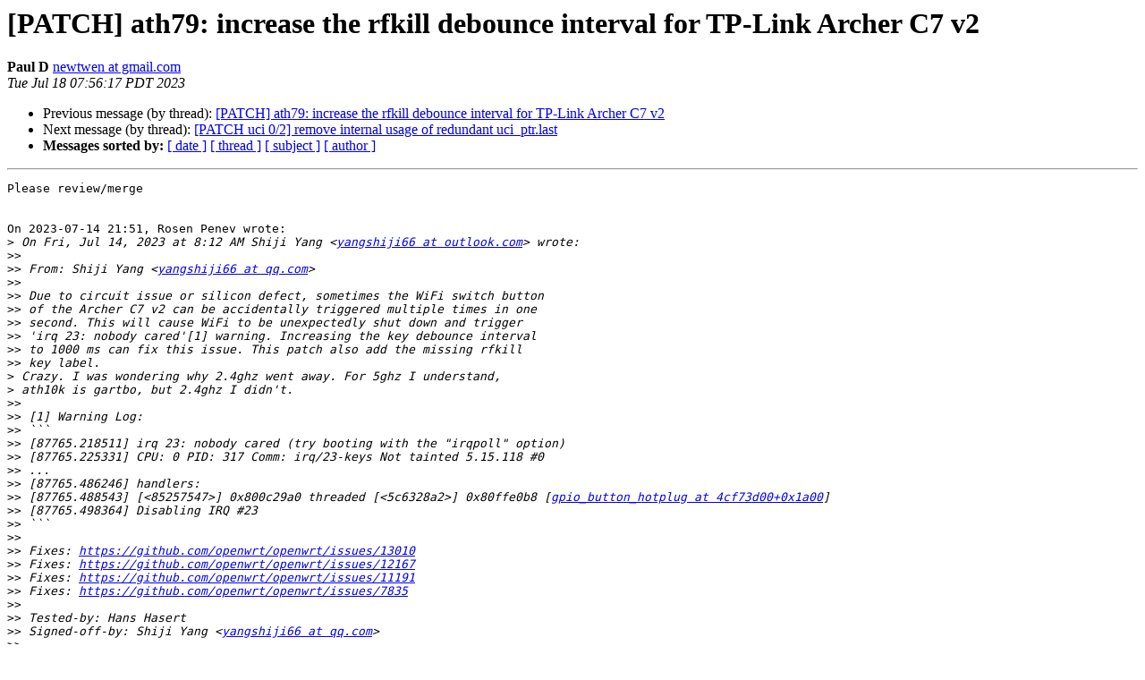

--- FILE ---
content_type: text/html
request_url: http://lists.openwrt.org/pipermail/openwrt-devel/2023-July/041283.html
body_size: 7105
content:
<!DOCTYPE HTML PUBLIC "-//W3C//DTD HTML 4.01 Transitional//EN">
<HTML>
 <HEAD>
   <TITLE> [PATCH] ath79: increase the rfkill debounce interval for TP-Link Archer C7 v2
   </TITLE>
   <LINK REL="Index" HREF="index.html" >
   <LINK REL="made" HREF="mailto:openwrt-devel%40lists.openwrt.org?Subject=Re:%20Re%3A%20%5BPATCH%5D%20ath79%3A%20increase%20the%20rfkill%20debounce%20interval%20for%20TP-Link%0A%20Archer%20C7%20v2&In-Reply-To=%3Cb9bca5ee-cdc6-29b0-3d44-6b9118a957aa%40gmail.com%3E">
   <META NAME="robots" CONTENT="index,nofollow">
   <style type="text/css">
       pre {
           white-space: pre-wrap;       /* css-2.1, curent FF, Opera, Safari */
           }
   </style>
   <META http-equiv="Content-Type" content="text/html; charset=us-ascii">
   <LINK REL="Previous"  HREF="041278.html">
   <LINK REL="Next"  HREF="041273.html">
 </HEAD>
 <BODY BGCOLOR="#ffffff">
   <H1>[PATCH] ath79: increase the rfkill debounce interval for TP-Link Archer C7 v2</H1>
    <B>Paul D</B> 
    <A HREF="mailto:openwrt-devel%40lists.openwrt.org?Subject=Re:%20Re%3A%20%5BPATCH%5D%20ath79%3A%20increase%20the%20rfkill%20debounce%20interval%20for%20TP-Link%0A%20Archer%20C7%20v2&In-Reply-To=%3Cb9bca5ee-cdc6-29b0-3d44-6b9118a957aa%40gmail.com%3E"
       TITLE="[PATCH] ath79: increase the rfkill debounce interval for TP-Link Archer C7 v2">newtwen at gmail.com
       </A><BR>
    <I>Tue Jul 18 07:56:17 PDT 2023</I>
    <P><UL>
        <LI>Previous message (by thread): <A HREF="041278.html">[PATCH] ath79: increase the rfkill debounce interval for TP-Link Archer C7 v2
</A></li>
        <LI>Next message (by thread): <A HREF="041273.html">[PATCH uci 0/2] remove internal usage of redundant uci_ptr.last
</A></li>
         <LI> <B>Messages sorted by:</B> 
              <a href="date.html#41283">[ date ]</a>
              <a href="thread.html#41283">[ thread ]</a>
              <a href="subject.html#41283">[ subject ]</a>
              <a href="author.html#41283">[ author ]</a>
         </LI>
       </UL>
    <HR>  
<!--beginarticle-->
<PRE>Please review/merge


On 2023-07-14 21:51, Rosen Penev wrote:
&gt;<i> On Fri, Jul 14, 2023 at 8:12&#8239;AM Shiji Yang &lt;<A HREF="https://lists.openwrt.org/mailman/listinfo/openwrt-devel">yangshiji66 at outlook.com</A>&gt; wrote:
</I>&gt;&gt;<i>
</I>&gt;&gt;<i> From: Shiji Yang &lt;<A HREF="https://lists.openwrt.org/mailman/listinfo/openwrt-devel">yangshiji66 at qq.com</A>&gt;
</I>&gt;&gt;<i>
</I>&gt;&gt;<i> Due to circuit issue or silicon defect, sometimes the WiFi switch button
</I>&gt;&gt;<i> of the Archer C7 v2 can be accidentally triggered multiple times in one
</I>&gt;&gt;<i> second. This will cause WiFi to be unexpectedly shut down and trigger
</I>&gt;&gt;<i> 'irq 23: nobody cared'[1] warning. Increasing the key debounce interval
</I>&gt;&gt;<i> to 1000 ms can fix this issue. This patch also add the missing rfkill
</I>&gt;&gt;<i> key label.
</I>&gt;<i> Crazy. I was wondering why 2.4ghz went away. For 5ghz I understand,
</I>&gt;<i> ath10k is gartbo, but 2.4ghz I didn't.
</I>&gt;&gt;<i>
</I>&gt;&gt;<i> [1] Warning Log:
</I>&gt;&gt;<i> ```
</I>&gt;&gt;<i> [87765.218511] irq 23: nobody cared (try booting with the &quot;irqpoll&quot; option)
</I>&gt;&gt;<i> [87765.225331] CPU: 0 PID: 317 Comm: irq/23-keys Not tainted 5.15.118 #0
</I>&gt;&gt;<i> ...
</I>&gt;&gt;<i> [87765.486246] handlers:
</I>&gt;&gt;<i> [87765.488543] [&lt;85257547&gt;] 0x800c29a0 threaded [&lt;5c6328a2&gt;] 0x80ffe0b8 [<A HREF="https://lists.openwrt.org/mailman/listinfo/openwrt-devel">gpio_button_hotplug at 4cf73d00+0x1a00</A>]
</I>&gt;&gt;<i> [87765.498364] Disabling IRQ #23
</I>&gt;&gt;<i> ```
</I>&gt;&gt;<i>
</I>&gt;&gt;<i> Fixes: <A HREF="https://github.com/openwrt/openwrt/issues/13010">https://github.com/openwrt/openwrt/issues/13010</A>
</I>&gt;&gt;<i> Fixes: <A HREF="https://github.com/openwrt/openwrt/issues/12167">https://github.com/openwrt/openwrt/issues/12167</A>
</I>&gt;&gt;<i> Fixes: <A HREF="https://github.com/openwrt/openwrt/issues/11191">https://github.com/openwrt/openwrt/issues/11191</A>
</I>&gt;&gt;<i> Fixes: <A HREF="https://github.com/openwrt/openwrt/issues/7835">https://github.com/openwrt/openwrt/issues/7835</A>
</I>&gt;&gt;<i>
</I>&gt;&gt;<i> Tested-by: Hans Hasert
</I>&gt;&gt;<i> Signed-off-by: Shiji Yang &lt;<A HREF="https://lists.openwrt.org/mailman/listinfo/openwrt-devel">yangshiji66 at qq.com</A>&gt;
</I>&gt;&gt;<i> ---
</I>&gt;&gt;<i>   target/linux/ath79/dts/qca9558_tplink_archer-c7-v2.dts | 3 ++-
</I>&gt;&gt;<i>   1 file changed, 2 insertions(+), 1 deletion(-)
</I>&gt;&gt;<i>
</I>&gt;&gt;<i> diff --git a/target/linux/ath79/dts/qca9558_tplink_archer-c7-v2.dts b/target/linux/ath79/dts/qca9558_tplink_archer-c7-v2.dts
</I>&gt;&gt;<i> index b7ac902003..1b860dbf2d 100644
</I>&gt;&gt;<i> --- a/target/linux/ath79/dts/qca9558_tplink_archer-c7-v2.dts
</I>&gt;&gt;<i> +++ b/target/linux/ath79/dts/qca9558_tplink_archer-c7-v2.dts
</I>&gt;&gt;<i> @@ -13,10 +13,11 @@
</I>&gt;&gt;<i>
</I>&gt;&gt;<i>   &amp;keys {
</I>&gt;&gt;<i>          rfkill {
</I>&gt;&gt;<i> +               label = &quot;rfkill&quot;;
</I>&gt;&gt;<i>                  gpios = &lt;&amp;gpio 23 GPIO_ACTIVE_LOW&gt;;
</I>&gt;&gt;<i>                  linux,code = &lt;KEY_RFKILL&gt;;
</I>&gt;&gt;<i>                  linux,input-type = &lt;EV_SW&gt;;
</I>&gt;&gt;<i> -               debounce-interval = &lt;60&gt;;
</I>&gt;&gt;<i> +               debounce-interval = &lt;1000&gt;;
</I>&gt;&gt;<i>          };
</I>&gt;&gt;<i>   };
</I>&gt;&gt;<i>
</I>&gt;&gt;<i> --
</I>&gt;&gt;<i> 2.30.2
</I>&gt;&gt;<i>
</I>&gt;&gt;<i>
</I>&gt;&gt;<i> _______________________________________________
</I>&gt;&gt;<i> openwrt-devel mailing list
</I>&gt;&gt;<i> <A HREF="https://lists.openwrt.org/mailman/listinfo/openwrt-devel">openwrt-devel at lists.openwrt.org</A>
</I>&gt;&gt;<i> <A HREF="https://lists.openwrt.org/mailman/listinfo/openwrt-devel">https://lists.openwrt.org/mailman/listinfo/openwrt-devel</A>
</I>&gt;<i> 
</I>&gt;<i> _______________________________________________
</I>&gt;<i> openwrt-devel mailing list
</I>&gt;<i> <A HREF="https://lists.openwrt.org/mailman/listinfo/openwrt-devel">openwrt-devel at lists.openwrt.org</A>
</I>&gt;<i> <A HREF="https://lists.openwrt.org/mailman/listinfo/openwrt-devel">https://lists.openwrt.org/mailman/listinfo/openwrt-devel</A>
</I>

</PRE>





<!--endarticle-->
    <HR>
    <P><UL>
        <!--threads-->
	<LI>Previous message (by thread): <A HREF="041278.html">[PATCH] ath79: increase the rfkill debounce interval for TP-Link Archer C7 v2
</A></li>
	<LI>Next message (by thread): <A HREF="041273.html">[PATCH uci 0/2] remove internal usage of redundant uci_ptr.last
</A></li>
         <LI> <B>Messages sorted by:</B> 
              <a href="date.html#41283">[ date ]</a>
              <a href="thread.html#41283">[ thread ]</a>
              <a href="subject.html#41283">[ subject ]</a>
              <a href="author.html#41283">[ author ]</a>
         </LI>
       </UL>

<hr>
<a href="https://lists.openwrt.org/mailman/listinfo/openwrt-devel">More information about the openwrt-devel
mailing list</a><br>
</body></html>
